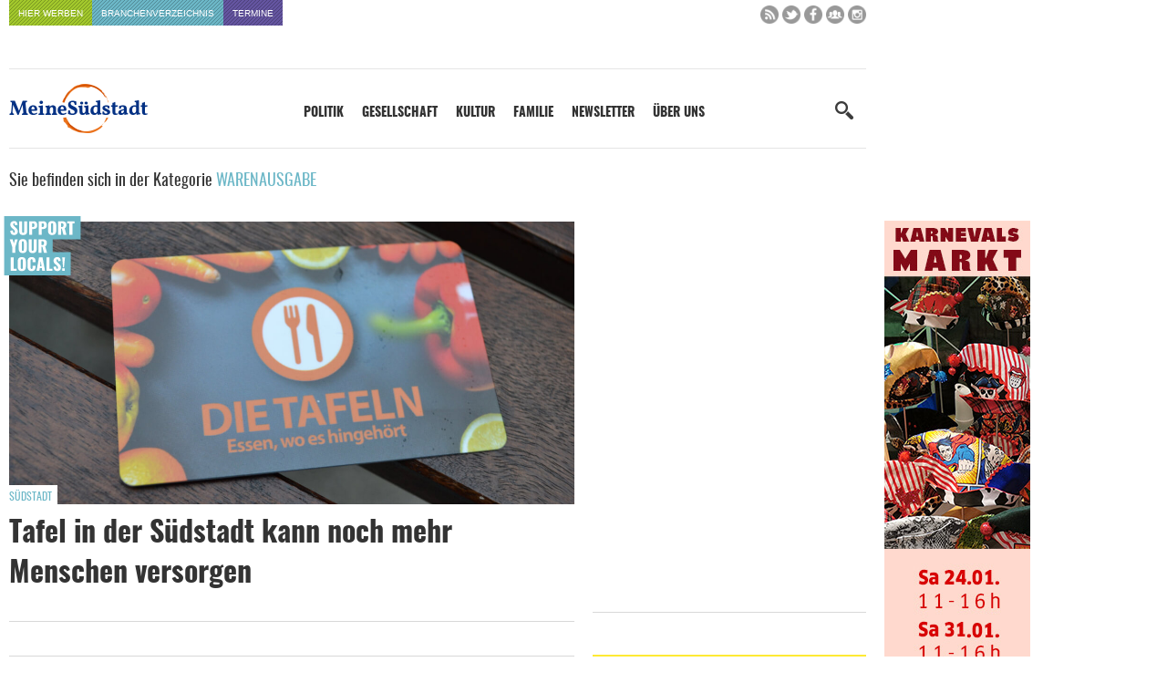

--- FILE ---
content_type: text/javascript
request_url: https://www.meinesuedstadt.de/wp-content/uploads/responsive-menu-pro/js/responsive-menu-pro-1.js?ver=617
body_size: 1351
content:
jQuery(document).ready(function($){var ResponsiveMenuPro ={trigger: '#responsive-menu-pro-button',animationSpeed: 500,breakpoint: 960,isOpen: false,activeClass: 'is-active',container: '#responsive-menu-pro-container',openClass: 'responsive-menu-pro-open',activeArrow: '▲',inactiveArrow: '▼',wrapper: '#responsive-menu-pro-wrapper',linkElement: '.responsive-menu-pro-item-link',subMenuTransitionTime: 200,originalHeight: '',openMenu: function(){$(this.trigger).addClass(this.activeClass);$('html').addClass(this.openClass);$('.responsive-menu-pro-button-icon-active').hide();$('.responsive-menu-pro-button-icon-inactive').show();this.setWrapperTranslate();this.isOpen = true},closeMenu: function(){$(this.trigger).removeClass(this.activeClass);$('html').removeClass(this.openClass);$('.responsive-menu-pro-button-icon-inactive').hide();$('.responsive-menu-pro-button-icon-active').show();this.clearWrapperTranslate();$("#responsive-menu-pro > li").removeAttr('style');this.isOpen = false},triggerMenu: function(){this.isOpen ? this.closeMenu() : this.openMenu()},triggerSubArrow: function(subarrow){var sub_menu = $(subarrow).parent().siblings('.responsive-menu-pro-submenu');var self = this;if(sub_menu.hasClass('responsive-menu-pro-submenu-open')){sub_menu.slideUp(self.subMenuTransitionTime, 'linear',function(){$(this).css('display', '')}).removeClass('responsive-menu-pro-submenu-open');$(subarrow).html(this.inactiveArrow);$(subarrow).removeClass('responsive-menu-pro-subarrow-active')}else{sub_menu.slideDown(self.subMenuTransitionTime, 'linear').addClass('responsive-menu-pro-submenu-open');$(subarrow).html(this.activeArrow);$(subarrow).addClass('responsive-menu-pro-subarrow-active')}},menuHeight: function(){return $(this.container).height()},menuWidth: function(){return $(this.container).width()},wrapperHeight: function(){return $(this.wrapper).height()},setWrapperTranslate: function(){switch('left'){case 'left':translate = 'translateX(' + this.menuWidth() + 'px)';break;case 'right':translate = 'translateX(-' + this.menuWidth() + 'px)';break;case 'top':translate = 'translateY(' + this.wrapperHeight() + 'px)';break;case 'bottom':translate = 'translateY(-' + this.menuHeight() + 'px)';break}},clearWrapperTranslate: function(){var self = this},init: function(){var self = this;$('#responsive-menu-pro-container').swipe({swipe:function(event, direction, distance, duration, fingerCount, fingerData){if($(window).width() < self.breakpoint){if (direction == 'left'){self.closeMenu()}}},threshold: 25,allowPageScroll: "vertical",excludedElements: "button, input, select, textarea, a, .noSwipe, .responsive-menu-pro-search-box"});$(this.trigger).on('click', function(e){e.stopPropagation();self.triggerMenu()});$(this.trigger).on( 'mouseup', function(){$(self.trigger).trigger('blur')});$('.responsive-menu-pro-subarrow').on('click', function(e){e.preventDefault();e.stopPropagation();self.triggerSubArrow(this)});$(window).on( 'resize', function(){if($(window).width() >= self.breakpoint){if(self.isOpen){self.closeMenu()}$('#responsive-menu-pro, .responsive-menu-pro-submenu').removeAttr('style')}else{if($('.responsive-menu-pro-open').length > 0){self.setWrapperTranslate()}}});$(document).on('click', 'body', function (e){if($(window).width() < self.breakpoint){if(self.isOpen){if ($(e.target).closest('#responsive-menu-pro-container').length ||$(e.target).closest('#responsive-menu-pro-button').length){return}}self.closeMenu()}});$(this.trigger).on( 'mousedown', function(e){e.preventDefault();e.stopPropagation()});if (jQuery('#responsive-menu-pro-button').css('display') != 'none'){$('#responsive-menu-pro-button,#responsive-menu-pro a.responsive-menu-pro-item-link,#responsive-menu-pro-wrapper input').on( 'focus', function(){$(this).addClass('is-active');$('html').addClass('responsive-menu-pro-open');$('#responsive-menu-pro li').css({"opacity": "1", "margin-left": "0"})});$('a,input,button').on( 'focusout', function( event ){if ( ! $(this).parents('#responsive-menu-pro-container').length ){$('html').removeClass('responsive-menu-pro-open');$('#responsive-menu-pro-button').removeClass('is-active')}})}else{}$('#responsive-menu-pro a.responsive-menu-pro-item-link').on( 'keydown', function(event){if ( [13,27,32,35,36,37,38,39,40].indexOf( event.keyCode) == -1){return}var link = $(this);switch(event.keyCode){case 13:link.click();break;case 27:var dropdown = link.parent('li').parents('.responsive-menu-pro-submenu');if ( dropdown.length > 0 ){dropdown.hide();dropdown.prev().focus()}break;case 32:var dropdown = link.parent('li').find('.responsive-menu-pro-submenu');if ( dropdown.length > 0 ){dropdown.show();dropdown.find('a, input, button, textarea').filter(':visible').first().focus()}break;case 35:var dropdown = link.parent('li').find('.responsive-menu-pro-submenu');if ( dropdown.length > 0 ){dropdown.hide()}$(this).parents('#responsive-menu-pro').find('a.responsive-menu-pro-item-link').filter(':visible').last().focus();break;case 36:var dropdown = link.parent('li').find('.responsive-menu-pro-submenu');if( dropdown.length > 0 ){dropdown.hide()}$(this).parents('#responsive-menu-pro').find('a.responsive-menu-pro-item-link').filter(':visible').first().focus();break;case 37:event.preventDefault();event.stopPropagation();if ( link.parent('li').prevAll('li').filter(':visible').first().length == 0){link.parent('li').nextAll('li').filter(':visible').last().find('a').first().focus()}else{link.parent('li').prevAll('li').filter(':visible').first().find('a').first().focus()}if ( link.parent('li').children('.responsive-menu-pro-submenu').length ){link.parent('li').children('.responsive-menu-pro-submenu').hide()}break;case 38:var dropdown = link.parent('li').find('.responsive-menu-pro-submenu');if( dropdown.length > 0 ){event.preventDefault();event.stopPropagation();dropdown.find('a, input, button, textarea').filter(':visible').first().focus()}else{if ( link.parent('li').prevAll('li').filter(':visible').first().length == 0){link.parent('li').nextAll('li').filter(':visible').last().find('a').first().focus()}else{link.parent('li').prevAll('li').filter(':visible').first().find('a').first().focus()}}break;case 39:event.preventDefault();event.stopPropagation();if( link.parent('li').nextAll('li').filter(':visible').first().length == 0){link.parent('li').prevAll('li').filter(':visible').last().find('a').first().focus()}else{link.parent('li').nextAll('li').filter(':visible').first().find('a').first().focus()}if ( link.parent('li').children('.responsive-menu-pro-submenu').length ){link.parent('li').children('.responsive-menu-pro-submenu').hide()}break;case 40:var dropdown = link.parent('li').find('.responsive-menu-pro-submenu');if ( dropdown.length > 0 ){event.preventDefault();event.stopPropagation();dropdown.find('a, input, button, textarea').filter(':visible').first().focus()}else{if( link.parent('li').nextAll('li').filter(':visible').first().length == 0){link.parent('li').prevAll('li').filter(':visible').last().find('a').first().focus()}else{link.parent('li').nextAll('li').filter(':visible').first().find('a').first().focus()}}break}})}};ResponsiveMenuPro.init()});